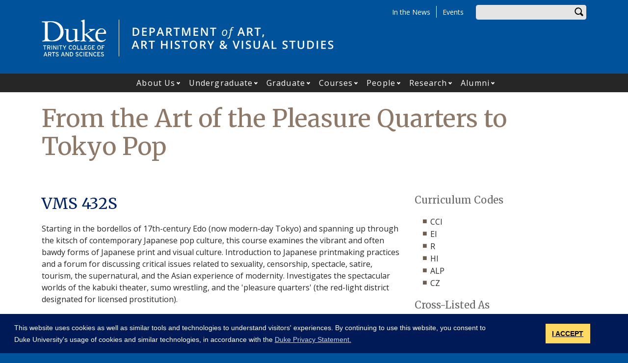

--- FILE ---
content_type: text/html; charset=UTF-8
request_url: https://aahvs.duke.edu/courses/art-pleasure-quarters-tokyo-pop-2
body_size: 13492
content:
<!DOCTYPE html>
<html lang="en" dir="ltr" prefix="og: https://ogp.me/ns#">
  <head>
    <meta charset="utf-8" />
<script async src="https://www.googletagmanager.com/gtag/js?id=UA-7538209-32"></script>
<script>window.dataLayer = window.dataLayer || [];function gtag(){dataLayer.push(arguments)};gtag("js", new Date());gtag("set", "developer_id.dMDhkMT", true);gtag("config", "UA-7538209-32", {"groups":"default","anonymize_ip":true,"page_placeholder":"PLACEHOLDER_page_path"});gtag("config", "G-7P0G7XDVSS", {"groups":"default","page_placeholder":"PLACEHOLDER_page_location"});</script>
<meta name="description" content="Starting in the bordellos of 17th-century Edo (now modern-day Tokyo) and spanning up through the kitsch of contemporary Japanese pop culture, this course examines the vibrant and often bawdy forms of Japanese print and visual culture. Introduction to Japanese printmaking practices and a forum for discussing critical issues related to sexuality, censorship, spectacle, satire, tourism, the supernatural, and the Asian experience of modernity." />
<link rel="canonical" href="https://aahvs.duke.edu/courses/art-pleasure-quarters-tokyo-pop-2" />
<meta property="og:site_name" content="Art, Art History &amp; Visual Studies" />
<meta property="og:type" content="course" />
<meta property="og:url" content="https://aahvs.duke.edu/courses/art-pleasure-quarters-tokyo-pop-2" />
<meta property="og:title" content="From the Art of the Pleasure Quarters to Tokyo Pop" />
<meta property="og:description" content="Starting in the bordellos of 17th-century Edo (now modern-day Tokyo) and spanning up through the kitsch of contemporary Japanese pop culture, this course examines the vibrant and often bawdy forms of Japanese print and visual culture. Introduction to Japanese printmaking practices and a forum for discussing critical issues related to sexuality, censorship, spectacle, satire, tourism, the supernatural, and the Asian experience of modernity." />
<meta property="og:image:width" content="1200" />
<meta property="og:image:height" content="630" />
<meta name="twitter:card" content="summary_large_image" />
<meta name="twitter:description" content="Starting in the bordellos of 17th-century Edo (now modern-day Tokyo) and spanning up through the kitsch of contemporary Japanese pop culture, this course examines the vibrant and often bawdy forms of Japanese print and visual culture. Introduction to Japanese printmaking practices and a forum for discussing critical issues related to sexuality, censorship, spectacle, satire, tourism, the supernatural, and the Asian experience of modernity." />
<meta name="twitter:site" content="@duketrinity" />
<meta name="twitter:title" content="From the Art of the Pleasure Quarters to Tokyo Pop" />
<meta name="twitter:site:id" content="128961272" />
<meta name="Generator" content="Drupal 10 (https://www.drupal.org)" />
<meta name="MobileOptimized" content="width" />
<meta name="HandheldFriendly" content="true" />
<meta name="viewport" content="width=device-width, initial-scale=1, shrink-to-fit=no" />
<meta http-equiv="x-ua-compatible" content="ie=edge" />
<link rel="icon" href="/sites/aahvs.duke.edu/themes/tts_sub/favicon.ico" type="image/vnd.microsoft.icon" />

    <title>From the Art of the Pleasure Quarters to Tokyo Pop | Art, Art History &amp; Visual Studies</title>
    <!-- TTS Nagios Verification -->
    <link rel="stylesheet" media="all" href="/core/assets/vendor/jquery.ui/themes/base/core.css?t9imko" />
<link rel="stylesheet" media="all" href="/core/assets/vendor/jquery.ui/themes/base/controlgroup.css?t9imko" />
<link rel="stylesheet" media="all" href="/core/assets/vendor/jquery.ui/themes/base/checkboxradio.css?t9imko" />
<link rel="stylesheet" media="all" href="/core/assets/vendor/jquery.ui/themes/base/resizable.css?t9imko" />
<link rel="stylesheet" media="all" href="/core/assets/vendor/jquery.ui/themes/base/button.css?t9imko" />
<link rel="stylesheet" media="all" href="/core/assets/vendor/jquery.ui/themes/base/dialog.css?t9imko" />
<link rel="stylesheet" media="all" href="/core/misc/components/progress.module.css?t9imko" />
<link rel="stylesheet" media="all" href="/core/misc/components/ajax-progress.module.css?t9imko" />
<link rel="stylesheet" media="all" href="/core/modules/system/css/components/align.module.css?t9imko" />
<link rel="stylesheet" media="all" href="/core/modules/system/css/components/fieldgroup.module.css?t9imko" />
<link rel="stylesheet" media="all" href="/core/modules/system/css/components/container-inline.module.css?t9imko" />
<link rel="stylesheet" media="all" href="/core/modules/system/css/components/clearfix.module.css?t9imko" />
<link rel="stylesheet" media="all" href="/core/modules/system/css/components/details.module.css?t9imko" />
<link rel="stylesheet" media="all" href="/core/modules/system/css/components/hidden.module.css?t9imko" />
<link rel="stylesheet" media="all" href="/core/modules/system/css/components/item-list.module.css?t9imko" />
<link rel="stylesheet" media="all" href="/core/modules/system/css/components/js.module.css?t9imko" />
<link rel="stylesheet" media="all" href="/core/modules/system/css/components/nowrap.module.css?t9imko" />
<link rel="stylesheet" media="all" href="/core/modules/system/css/components/position-container.module.css?t9imko" />
<link rel="stylesheet" media="all" href="/core/modules/system/css/components/reset-appearance.module.css?t9imko" />
<link rel="stylesheet" media="all" href="/core/modules/system/css/components/resize.module.css?t9imko" />
<link rel="stylesheet" media="all" href="/core/modules/system/css/components/system-status-counter.css?t9imko" />
<link rel="stylesheet" media="all" href="/core/modules/system/css/components/system-status-report-counters.css?t9imko" />
<link rel="stylesheet" media="all" href="/core/modules/system/css/components/system-status-report-general-info.css?t9imko" />
<link rel="stylesheet" media="all" href="/core/modules/system/css/components/tablesort.module.css?t9imko" />
<link rel="stylesheet" media="all" href="/modules/contrib/disclosure_menu/css/horizontal-menu.css?t9imko" />
<link rel="stylesheet" media="all" href="/modules/contrib/disclosure_menu/css/default-menu.css?t9imko" />
<link rel="stylesheet" media="all" href="/modules/contrib/disclosure_menu/css/hover-menu.css?t9imko" />
<link rel="stylesheet" media="all" href="/core/modules/ckeditor5/css/ckeditor5.dialog.fix.css?t9imko" />
<link rel="stylesheet" media="all" href="/core/modules/views/css/views.module.css?t9imko" />
<link rel="stylesheet" media="all" href="/core/assets/vendor/jquery.ui/themes/base/theme.css?t9imko" />
<link rel="stylesheet" media="all" href="/core/modules/layout_discovery/layouts/onecol/onecol.css?t9imko" />
<link rel="stylesheet" media="all" href="/modules/contrib/paragraphs/css/paragraphs.unpublished.css?t9imko" />
<link rel="stylesheet" media="all" href="/sites/aahvs.duke.edu/files/css/responsive_menu_breakpoint.css?t9imko" />
<link rel="stylesheet" media="all" href="/libraries/mmenu/dist/mmenu.css?t9imko" />
<link rel="stylesheet" media="all" href="/modules/contrib/responsive_menu/css/responsive_menu.css?t9imko" />
<link rel="stylesheet" media="all" href="/modules/contrib/sharethis/css/sharethis.css?t9imko" />
<link rel="stylesheet" media="all" href="/themes/contrib/bootstrap_barrio/css/components/affix.css?t9imko" />
<link rel="stylesheet" media="all" href="//fonts.googleapis.com/icon?family=Material+Icons" />
<link rel="stylesheet" media="all" href="/themes/custom/tts_base/css/style.css?t9imko" />
<link rel="stylesheet" media="print" href="/themes/custom/tts_base/css/print.css?t9imko" />
<link rel="stylesheet" media="all" href="/sites/aahvs.duke.edu/themes/tts_sub/css/style.css?t9imko" />

    
    <link rel="stylesheet" type="text/css" media="screen" href="https://alertbar.oit.duke.edu/sites/all/themes/blackwell/css/alert.css">
    <style type="text/css">.duke-alert{margin:0 auto;}</style>
    <script src="//cdnjs.cloudflare.com/ajax/libs/cookieconsent2/3.1.0/cookieconsent.min.js"></script>
    <link rel="stylesheet" type="text/css" href="//cdnjs.cloudflare.com/ajax/libs/cookieconsent2/3.1.0/cookieconsent.min.css">
    <script>
    window.addEventListener("load", function(){
    window.cookieconsent.initialise({
      "palette": {
        "popup": {
          "background": "#001a57"
        },
        "button": {
          "background": "#ffd960",
          "color": "#000000"
        }
      },
      "content": {
        "message": "This website uses cookies as well as similar tools and technologies to understand visitors' experiences. By continuing to use this website, you consent to Duke University's usage of cookies and similar technologies, in accordance with the ",
        "dismiss": "I ACCEPT",
        "link": "Duke Privacy Statement.",
        "href": 'https://oarc.duke.edu/privacy/duke-university-privacy-statement'
      },
      "onPopupOpen": function() {
        var dismiss = document.getElementsByClassName("cc-dismiss");
        Array.prototype.forEach.call(dismiss, function(elem) {
          elem.addEventListener("keypress", function(e) {
            if ((e.keyCode == 32) || (e.keyCode == 13)) { e.preventDefault(); e.target.click(); }
          });
        });
      }
    })});
    </script>
  </head>
  <body class="layout-no-sidebars page-node-53047 path-node node--type-course tts-sub">
    <a href="#main-content" class="visually-hidden focusable skip-link">
      Skip to main content
    </a>
    <script src="https://alertbar.oit.duke.edu/alert.html"></script>
    
    <div class="responsive-menu-page-wrapper">
  <div id="page-wrapper">
  <div id="page">
    <header id="header" class="header" role="banner" aria-label="Site header">
                        <div id="header-top" class="header-top container clearfix">
                          <div id="search-block" class="form-inline navbar-form float-right">
                  <div id="block-headersearchform" class="block block-block-content block-block-contentffe63db3-5654-4b80-94fa-17094895fc83">
  
    
      <div class="content">
      
            <div class="clearfix text-formatted field field--name-body field--type-text-with-summary field--label-hidden field__item"><div id="search-block"><div data-drupal-selector="search-block-form" id="block-tts-sub-search" role="search"><form action="/search/node" method="get" id="search-block-form" accept-charset="UTF-8" class="form-row"><fieldset class="form-group"><label for="edit-search-api-fulltext" class="sr-only">Enter your keywords</label><input data-drupal-selector="edit-search-api-fulltext" type="search" id="edit-search-api-fulltext" name="keys" value="" size="30" maxlength="128" class="form-control"></fieldset><div data-drupal-selector="edit-actions" class="form-actions form-group" id="edit-actions"><button data-drupal-selector="edit-submit" type="submit" id="edit-submit" value="Search" class="btn">Search</button></div></form></div></div></div>
      
    </div>
  </div>


              </div>
                                        <div id="block-responsivemenumobileicon" class="responsive-menu-toggle-wrapper responsive-menu-toggle block block-responsive-menu block-responsive-menu-toggle">
  
    
      <div class="content">
      <a id="toggle-icon" class="toggle responsive-menu-toggle-icon" title="Menu" href="#off-canvas">
  <span class="icon"></span><span class="label">Menu</span>
</a>
    </div>
  </div>
<div role="navigation" aria-labelledby="block-tts-sub-secondarymenu-menu" id="block-tts-sub-secondarymenu" class="block block-menu navigation menu--secondary-menu">
            
  <h2 class="sr-only" id="block-tts-sub-secondarymenu-menu">Secondary Menu</h2>
  

        
      <ul class="clearfix menu menu--secondary-menu nav">
                  <li>
        <a href="/news" data-drupal-link-system-path="node/52020">In the News</a>
                  </li>
                  <li>
        <a href="/events" data-drupal-link-system-path="node/52021">Events</a>
                  </li>
        </ul>
  

  </div>


                      </div>
                          <div class="container" id="main-header">
              <div id="block-tts-sub-branding" class="clearfix block block-system block-system-branding-block">
  
    
      	<div class="site-logo">
	    <a href="http://trinity.duke.edu/" title="Duke University - Trinity College of Arts and Sciences"><img src="/themes/custom/tts_base/images/trinity-logo.svg" alt="Duke University - Trinity College of Arts and Sciences" /></a>
		</div>
      	<div class="site-name">
      <a href="/" title="Art, Art History &amp; Visual Studies" rel="home"><span><img src="/sites/aahvs.duke.edu/themes/tts_sub/logo.svg" alt="Art, Art History &amp; Visual Studies wordmark"></span></a>
    </div>
  </div>


          </div>
                          <div id="primary-navigation" class="navbar navbar-expand-lg justify-content-center" data-toggle="affix" aria-label="main menu">
            <div class="main-navbar justify-content-center container" id="main-navbar">
                  <nav role="navigation" aria-labelledby="block-tts-sub-mainnavigation-menu" id="block-tts-sub-mainnavigation">
            
  <h2 class="visually-hidden" id="block-tts-sub-mainnavigation-menu">Main navigation</h2>
  

        




            <ul
       class="clearfix hover horizontal menu" id="disclosure-menu"
      style=
    >
                                      <li  data-submenu-id="submenu_disclosure-menu_menu_link_content-90b1efa8-d478-428c-bbb8-ca937e954735" class="menu__item menu__item--level-1 menu__item--has-submenu">
          <div class="menu__item-container">
                        <a href="/about" class="menu__item-link" data-drupal-link-system-path="node/52060">About Us</a>
                          <button type="button"
                class="menu__submenu-toggle"
                aria-expanded="false"
                aria-controls="submenu_disclosure-menu_menu_link_content-90b1efa8-d478-428c-bbb8-ca937e954735"
              >
                  
                                  <span>
                    Open About Us submenu
                  </span>
                              </button>
                      </div>
                                  <div class="menu__submenu-container">
                          <ul
       id="submenu_disclosure-menu_menu_link_content-90b1efa8-d478-428c-bbb8-ca937e954735" class="hide menu__submenu--disclosure menu__submenu"
      style=display:none
    >
                                      <li  class="menu__submenu-item menu__item--level-2">
          <div class="menu__item-container">
                        <a href="/about/mission-statement" class="menu__submenu-item-link" data-drupal-link-system-path="node/52061">Mission Statement</a>
                      </div>
                  </li>
                                      <li  class="menu__submenu-item menu__item--level-2">
          <div class="menu__item-container">
                        <a href="/diversity-equity-inclusion" class="menu__submenu-item-link" data-drupal-link-system-path="node/53163">Inclusion and Justice Initiatives</a>
                      </div>
                  </li>
                                      <li  class="menu__submenu-item menu__item--level-2">
          <div class="menu__item-container">
                        <a href="/news/year-review-2023-24" title="Year in Review" class="menu__submenu-item-link" data-drupal-link-system-path="node/54075">Year in Review 2023-24</a>
                      </div>
                  </li>
                                      <li  class="menu__submenu-item menu__item--level-2">
          <div class="menu__item-container">
                        <a href="/about/learning-outcomes" class="menu__submenu-item-link" data-drupal-link-system-path="node/52063">Learning Outcomes</a>
                      </div>
                  </li>
                                      <li  class="menu__submenu-item menu__item--level-2">
          <div class="menu__item-container">
                        <a href="/about/local-arts-links" class="menu__submenu-item-link" data-drupal-link-system-path="node/52064">Local Arts Links</a>
                      </div>
                  </li>
          </ul>
  
            </div>
                  </li>
                                      <li  data-submenu-id="submenu_disclosure-menu_menu_link_content-ea58cb7c-1a2a-402c-9eee-59e96b6805ef" class="menu__item menu__item--level-1 menu__item--has-submenu">
          <div class="menu__item-container">
                        <a href="/undergraduate" class="menu__item-link" data-drupal-link-system-path="node/52068">Undergraduate</a>
                          <button type="button"
                class="menu__submenu-toggle"
                aria-expanded="false"
                aria-controls="submenu_disclosure-menu_menu_link_content-ea58cb7c-1a2a-402c-9eee-59e96b6805ef"
              >
                  
                                  <span>
                    Open Undergraduate submenu
                  </span>
                              </button>
                      </div>
                                  <div class="menu__submenu-container">
                          <ul
       id="submenu_disclosure-menu_menu_link_content-ea58cb7c-1a2a-402c-9eee-59e96b6805ef" class="hide menu__submenu--disclosure menu__submenu"
      style=display:none
    >
                                      <li  class="menu__submenu-item menu__item--level-2">
          <div class="menu__item-container">
                        <a href="/undergraduate/majors-minors" class="menu__submenu-item-link" data-drupal-link-system-path="node/52069">Majors &amp; Minors</a>
                      </div>
                  </li>
                                      <li  class="menu__submenu-item menu__item--level-2">
          <div class="menu__item-container">
                        <a href="/undergraduate/future-students" class="menu__submenu-item-link" data-drupal-link-system-path="node/52184">For Future Students</a>
                      </div>
                  </li>
                                      <li  class="menu__submenu-item menu__item--level-2">
          <div class="menu__item-container">
                        <a href="/undergraduate/current-students" class="menu__submenu-item-link" data-drupal-link-system-path="node/52193">For Current Students</a>
                      </div>
                  </li>
                                      <li  class="menu__submenu-item menu__item--level-2">
          <div class="menu__item-container">
                        <a href="/trinity-ambassadors" class="menu__submenu-item-link" data-drupal-link-system-path="node/53447">Trinity Ambassadors</a>
                      </div>
                  </li>
          </ul>
  
            </div>
                  </li>
                                      <li  data-submenu-id="submenu_disclosure-menu_menu_link_content-e3fb9bee-480f-4973-afca-68759616256d" class="menu__item menu__item--level-1 menu__item--has-submenu">
          <div class="menu__item-container">
                        <a href="/graduate" class="menu__item-link" data-drupal-link-system-path="node/52204">Graduate</a>
                          <button type="button"
                class="menu__submenu-toggle"
                aria-expanded="false"
                aria-controls="submenu_disclosure-menu_menu_link_content-e3fb9bee-480f-4973-afca-68759616256d"
              >
                  
                                  <span>
                    Open Graduate submenu
                  </span>
                              </button>
                      </div>
                                  <div class="menu__submenu-container">
                          <ul
       id="submenu_disclosure-menu_menu_link_content-e3fb9bee-480f-4973-afca-68759616256d" class="hide menu__submenu--disclosure menu__submenu"
      style=display:none
    >
                                      <li  class="menu__submenu-item menu__item--level-2">
          <div class="menu__item-container">
                        <a href="/graduate/degree-programs" class="menu__submenu-item-link" data-drupal-link-system-path="node/52205">Degree Programs</a>
                      </div>
                  </li>
                                      <li  class="menu__submenu-item menu__item--level-2">
          <div class="menu__item-container">
                        <a href="/graduate/how-to-apply" class="menu__submenu-item-link" data-drupal-link-system-path="node/52211">For Prospective Students</a>
                      </div>
                  </li>
                                      <li  class="menu__submenu-item menu__item--level-2">
          <div class="menu__item-container">
                        <a href="/graduate/current-students" class="menu__submenu-item-link" data-drupal-link-system-path="node/52213">For Current Graduate Students</a>
                      </div>
                  </li>
          </ul>
  
            </div>
                  </li>
                                      <li  data-submenu-id="submenu_disclosure-menu_menu_link_content-e77886a3-76bb-431f-b5e6-dc54ee395cff" class="menu__item menu__item--level-1 menu__item--has-submenu">
          <div class="menu__item-container">
                        <a href="/courses" class="menu__item-link" data-drupal-link-system-path="node/52005">Courses</a>
                          <button type="button"
                class="menu__submenu-toggle"
                aria-expanded="false"
                aria-controls="submenu_disclosure-menu_menu_link_content-e77886a3-76bb-431f-b5e6-dc54ee395cff"
              >
                  
                                  <span>
                    Open Courses submenu
                  </span>
                              </button>
                      </div>
                                  <div class="menu__submenu-container">
                          <ul
       id="submenu_disclosure-menu_menu_link_content-e77886a3-76bb-431f-b5e6-dc54ee395cff" class="hide menu__submenu--disclosure menu__submenu"
      style=display:none
    >
                                      <li  class="menu__submenu-item menu__item--level-2">
          <div class="menu__item-container">
                        <a href="/courses/art-history" class="menu__submenu-item-link" data-drupal-link-system-path="node/52220">Art History</a>
                      </div>
                  </li>
                                      <li  class="menu__submenu-item menu__item--level-2">
          <div class="menu__item-container">
                        <a href="/courses/visual-arts" class="menu__submenu-item-link" data-drupal-link-system-path="node/52221">Visual Arts</a>
                      </div>
                  </li>
                                      <li  class="menu__submenu-item menu__item--level-2">
          <div class="menu__item-container">
                        <a href="/courses/visual-media-studies" class="menu__submenu-item-link" data-drupal-link-system-path="node/52222">Visual &amp; Media Studies</a>
                      </div>
                  </li>
                                      <li  class="menu__submenu-item menu__item--level-2">
          <div class="menu__item-container">
                        <a href="/courses/historial-cultural-visualization" class="menu__submenu-item-link" data-drupal-link-system-path="node/52223">Historical &amp; Cultural Visualization</a>
                      </div>
                  </li>
                                      <li  class="menu__submenu-item menu__item--level-2">
          <div class="menu__item-container">
                        <a href="/courses/cinematic-arts" class="menu__submenu-item-link" data-drupal-link-system-path="node/52805">Cinematic Arts</a>
                      </div>
                  </li>
                                      <li  class="menu__submenu-item menu__item--level-2">
          <div class="menu__item-container">
                        <a href="/courses/computational-media-arts-cultures" class="menu__submenu-item-link" data-drupal-link-system-path="node/53701">Computational Media, Arts &amp; Cultures</a>
                      </div>
                  </li>
                                      <li  class="menu__submenu-item menu__item--level-2">
          <div class="menu__item-container">
                        <a href="/courses/newest" class="menu__submenu-item-link" data-drupal-link-system-path="node/53030">SPRING 2026 Courses</a>
                      </div>
                  </li>
          </ul>
  
            </div>
                  </li>
                                      <li  data-submenu-id="submenu_disclosure-menu_menu_link_content-2b685863-8297-404c-8f2d-d421838177d5" class="menu__item menu__item--level-1 menu__item--has-submenu">
          <div class="menu__item-container">
                        <a href="/people/appointed-faculty/primary-faculty" class="menu__item-link" data-drupal-link-system-path="people/appointed-faculty/primary-faculty">People</a>
                          <button type="button"
                class="menu__submenu-toggle"
                aria-expanded="false"
                aria-controls="submenu_disclosure-menu_menu_link_content-2b685863-8297-404c-8f2d-d421838177d5"
              >
                  
                                  <span>
                    Open People submenu
                  </span>
                              </button>
                      </div>
                                  <div class="menu__submenu-container">
                          <ul
       id="submenu_disclosure-menu_menu_link_content-2b685863-8297-404c-8f2d-d421838177d5" class="hide menu__submenu--disclosure menu__submenu"
      style=display:none
    >
                                      <li  class="menu__submenu-item menu__item--level-2">
          <div class="menu__item-container">
                        <a href="/people/appointed-faculty/primary-faculty" class="menu__submenu-item-link" data-drupal-link-system-path="people/appointed-faculty/primary-faculty">Primary Faculty</a>
                      </div>
                  </li>
                                      <li  class="menu__submenu-item menu__item--level-2">
          <div class="menu__item-container">
                        <a href="/people/appointed-faculty/secondary-faculty" class="menu__submenu-item-link" data-drupal-link-system-path="people/appointed-faculty/secondary-faculty">Secondary Faculty</a>
                      </div>
                  </li>
                                      <li  class="menu__submenu-item menu__item--level-2">
          <div class="menu__item-container">
                        <a href="/people/other-faculty/instructors-and-affiliated-faculty" class="menu__submenu-item-link" data-drupal-link-system-path="people/other-faculty/instructors-and-affiliated-faculty">Instructors and Affiliated Faculty</a>
                      </div>
                  </li>
                                      <li  class="menu__submenu-item menu__item--level-2">
          <div class="menu__item-container">
                        <a href="/people/other-faculty/emeriti-faculty" class="menu__submenu-item-link" data-drupal-link-system-path="people/other-faculty/emeriti-faculty">Emeriti Faculty</a>
                      </div>
                  </li>
                                      <li  class="menu__submenu-item menu__item--level-2">
          <div class="menu__item-container">
                        <a href="/people/other-faculty/post-docs-and-researchers" class="menu__submenu-item-link" data-drupal-link-system-path="people/other-faculty/post-docs-and-researchers">Post Docs &amp; Researchers</a>
                      </div>
                  </li>
                                      <li  class="menu__submenu-item menu__item--level-2">
          <div class="menu__item-container">
                        <a href="/people/staff" class="menu__submenu-item-link" data-drupal-link-system-path="people/staff">Staff</a>
                      </div>
                  </li>
                                      <li  class="menu__submenu-item menu__item--level-2">
          <div class="menu__item-container">
                        <a href="/people/graduate-students" class="menu__submenu-item-link" data-drupal-link-system-path="people/graduate-students">Graduate Students</a>
                      </div>
                  </li>
          </ul>
  
            </div>
                  </li>
                                      <li  data-submenu-id="submenu_disclosure-menu_menu_link_content-763ad38e-1366-4281-9fbb-e1c2ce76a1fa" class="menu__item menu__item--level-1 menu__item--has-submenu">
          <div class="menu__item-container">
                        <a href="/research" class="menu__item-link" data-drupal-link-system-path="node/52227">Research</a>
                          <button type="button"
                class="menu__submenu-toggle"
                aria-expanded="false"
                aria-controls="submenu_disclosure-menu_menu_link_content-763ad38e-1366-4281-9fbb-e1c2ce76a1fa"
              >
                  
                                  <span>
                    Open Research submenu
                  </span>
                              </button>
                      </div>
                                  <div class="menu__submenu-container">
                          <ul
       id="submenu_disclosure-menu_menu_link_content-763ad38e-1366-4281-9fbb-e1c2ce76a1fa" class="hide menu__submenu--disclosure menu__submenu"
      style=display:none
    >
                                      <li  class="menu__submenu-item menu__item--level-2">
          <div class="menu__item-container">
                        <a href="/art" class="menu__submenu-item-link" data-drupal-link-system-path="node/52224">Visual Arts</a>
                      </div>
                  </li>
                                      <li  class="menu__submenu-item menu__item--level-2">
          <div class="menu__item-container">
                        <a href="/art-history" class="menu__submenu-item-link" data-drupal-link-system-path="node/52225">Art History</a>
                      </div>
                  </li>
                                      <li  class="menu__submenu-item menu__item--level-2">
          <div class="menu__item-container">
                        <a href="/visual-media-studies" class="menu__submenu-item-link" data-drupal-link-system-path="node/52226">Visual &amp; Media Studies</a>
                      </div>
                  </li>
                                      <li  class="menu__submenu-item menu__item--level-2">
          <div class="menu__item-container">
                        <a href="/selected-books" class="menu__submenu-item-link" data-drupal-link-system-path="selected-books">Selected Faculty Books</a>
                      </div>
                  </li>
                                      <li  class="menu__submenu-item menu__item--level-2">
          <div class="menu__item-container">
                        <a href="/related-programs" class="menu__submenu-item-link" data-drupal-link-system-path="node/52246">Related Programs</a>
                      </div>
                  </li>
          </ul>
  
            </div>
                  </li>
                                      <li  data-submenu-id="submenu_disclosure-menu_menu_link_content-d0a8aede-77b5-44d0-978a-ac07216f8232" class="menu__item menu__item--level-1 menu__item--has-submenu">
          <div class="menu__item-container">
                        <a href="/alumni" class="menu__item-link" data-drupal-link-system-path="node/52188">Alumni</a>
                          <button type="button"
                class="menu__submenu-toggle"
                aria-expanded="false"
                aria-controls="submenu_disclosure-menu_menu_link_content-d0a8aede-77b5-44d0-978a-ac07216f8232"
              >
                  
                                  <span>
                    Open Alumni submenu
                  </span>
                              </button>
                      </div>
                                  <div class="menu__submenu-container">
                          <ul
       id="submenu_disclosure-menu_menu_link_content-d0a8aede-77b5-44d0-978a-ac07216f8232" class="hide menu__submenu--disclosure menu__submenu"
      style=display:none
    >
                                      <li  class="menu__submenu-item menu__item--level-2">
          <div class="menu__item-container">
                        <a href="/alumni" class="menu__submenu-item-link" data-drupal-link-system-path="node/52188">Alumni Profiles</a>
                      </div>
                  </li>
                                      <li  class="menu__submenu-item menu__item--level-2">
          <div class="menu__item-container">
                        <a href="/alumni/for-students" class="menu__submenu-item-link" data-drupal-link-system-path="node/52189">For Our Students</a>
                      </div>
                  </li>
                                      <li  class="menu__submenu-item menu__item--level-2">
          <div class="menu__item-container">
                        <a href="/alumni/for-alumni" class="menu__submenu-item-link" data-drupal-link-system-path="node/52190">For Our Alumni</a>
                      </div>
                  </li>
          </ul>
  
            </div>
                  </li>
          </ul>
  


  </nav>



            </div>
          </div>
                  </header>
    <main>
          <div id="main-wrapper" class="layout-main-wrapper clearfix">
                  <div id="main" class="container">
            <div class="row row-offcanvas clearfix">
              <div class="main-content col" id="content"><!-- manually setting class and id <div class="main-content col" id="content" role="main"> -->
                <section class="section">
                  <a id="main-content" tabindex="-1"></a>
                    <section class="no-gutters region region-content">
    <div id="block-tts-sub-page-title" class="block block-core block-page-title-block">
  
    
      <div class="content">
      
  <h1 class="title"><span class="field field--name-title field--type-string field--label-hidden">From the Art of the Pleasure Quarters to Tokyo Pop</span>
</h1>


    </div>
  </div>
<div data-drupal-messages-fallback class="hidden"></div>
<div id="block-tts-sub-content" class="block block-system block-system-main-block">
  
    
      <div class="content">
      <div class="row bs-2col node node--type-course node--view-mode-full">
  

    <div class="col-sm-8 bs-region bs-region--left">
        
      <h2>VMS  432S</h2>
      
  


            <div class="clearfix text-formatted field field--name-body field--type-text-with-summary field--label-hidden field__item">Starting in the bordellos of 17th-century Edo (now modern-day Tokyo) and spanning up through the kitsch of contemporary Japanese pop culture, this course examines the vibrant and often bawdy forms of Japanese print and visual culture. Introduction to Japanese printmaking practices and a forum for discussing critical issues related to sexuality, censorship, spectacle, satire, tourism, the supernatural, and the Asian experience of modernity. Investigates the spectacular worlds of the kabuki theater, sumo wrestling, and the 'pleasure quarters' (the red-light district designated for licensed prostitution).</div>
      
  </div>
  
    <div class="col-sm-4 bs-region bs-region--right">
          <div  class="field">
            <h5  class="field-label-above">Curriculum Codes</h5>
  
            <ul >
            <li>CCI</li>
      <li>EI</li>
      <li>R</li>
      <li>HI</li>
      <li>ALP</li>
      <li>CZ</li>
      
      </ul>
  
    </div>

      <div  class="field">
            <h5  class="field-label-above">Cross-Listed As</h5>
  
            <ul >
            <li>AMES 452S</li>
      <li>ARTHIST 432S</li>
      
      </ul>
  
    </div>

        <h5  class="field-label-above">Typically Offered</h5>
  
            Fall Only
      
  


  </div>
  
</div>


    </div>
  </div>

  </section>

                </section>
              </div>
                                        </div>
          </div>
              </div>
                  <div class="bottom-paragraphs">
            <section class="no-gutters region region-bottom-paragraphs">
    <div class="views-element-container block block-views block-views-blockparagraphs-block-1" id="block-tts-sub-views-block-paragraphs-block-1">
  
    
      <div class="content">
      <div><div class="view view-paragraphs view-id-paragraphs view-display-id-block_1 js-view-dom-id-081525120da2603f854a6135b0006e16cb9fbf8ebd593b3018c292122f0e3293">
  
    
      
  
          </div>
</div>

    </div>
  </div>
<div id="block-sharethis" class="block block-sharethis block-sharethis-block">
  
    
      <div class="content">
      <div class="sharethis-wrapper">
      <span st_url="https://aahvs.duke.edu/courses/art-pleasure-quarters-tokyo-pop-2" st_title="From the Art of the Pleasure Quarters to Tokyo Pop" class="st_facebook_large" displayText="facebook"></span>

      <span st_url="https://aahvs.duke.edu/courses/art-pleasure-quarters-tokyo-pop-2" st_title="From the Art of the Pleasure Quarters to Tokyo Pop" class="st_twitter_large" displayText="twitter"></span>

      <span st_url="https://aahvs.duke.edu/courses/art-pleasure-quarters-tokyo-pop-2" st_title="From the Art of the Pleasure Quarters to Tokyo Pop" class="st_linkedin_large" displayText="linkedin"></span>

      <span st_url="https://aahvs.duke.edu/courses/art-pleasure-quarters-tokyo-pop-2" st_title="From the Art of the Pleasure Quarters to Tokyo Pop" class="st_email_large" displayText="email"></span>

      <span st_url="https://aahvs.duke.edu/courses/art-pleasure-quarters-tokyo-pop-2" st_title="From the Art of the Pleasure Quarters to Tokyo Pop" class="st_sharethis_large" displayText="sharethis"></span>

  </div>

    </div>
  </div>

  </section>

        </div>
              </main>
    <footer class="site-footer">
              <div class="container">
                      <div class="site-footer-inner clearfix row">
              <div class="footer-top container">  <div id="block-footerblock" class="block block-block-content block-block-contentd858e977-f438-41cc-b4b0-f81462f7ab52">
  
    
      <div class="content">
        <div class="layout layout--onecol">
    <div  class="layout__region layout__region--content">
      
<div  class="row justify-content-between">
    
<div  class="col-6 col-sm-6 col-md-3 col-lg-2 order-12 order-lg-0">
        
      <a href="https://duke.edu/" target="_blank">  <img loading="lazy" src="/sites/aahvs.duke.edu/files/footer-logo/duke_wordmark_small.svg" alt="Duke wordmark." />

</a>
      
  


            <div class="clearfix text-formatted field field--name-field-address-and-contact-info field--type-text-long field--label-hidden field__item"><h2>Department of Art, Art History &amp; Visual Studies</h2><p><strong>Phone:</strong> 919.684.2224<br><strong>Fax:</strong> 919.684.4398<br><strong>Email:</strong> <a href="mailto:aahvs-office@duke.edu" target="_blank">aahvs-office@duke.edu</a></p><p><strong>Administration:</strong><br>114 S Buchanan Blvd<br>Smith Warehouse<br>Bay 9, room A289<br>Durham, NC 27708</p><p><strong>Mail &amp; Shipping:</strong><br>Dept. of Art, Art History &amp; Visual Studies<br>Duke University<br>Box 90766<br>Durham, NC 27708-0766</p></div>
      
  </div>
<div  class="col-6 col-sm-6 col-md-3 col-lg-2">
    
      <div><div class="row bs-1col paragraph paragraph--type-footer-links">
  
  <div class="bs-region bs-region--main">
        
      <h2 class="footer-heading">About Us</h2>
      
  

    
      <div class="footer-link"><a href="/about/mission-statement">Mission</a></div>
      <div class="footer-link"><a href="/events">Events</a></div>
      <div class="footer-link"><a href="/news">In the News</a></div>
      <div class="footer-link"><a href="/resources">Resources</a></div>
      <div class="footer-link"><a href="/about/local-arts-links">Local Arts Links</a></div>
      
  


  </div>
</div>

</div>
  
  </div>
<div  class="col-6 col-sm-6 col-md-3 col-lg-2">
    
      <div><div class="row bs-1col paragraph paragraph--type-footer-links">
  
  <div class="bs-region bs-region--main">
        
      <h2 class="footer-heading">Undergraduate</h2>
      
  

    
      <div class="footer-link"><a href="/undergraduate/how-to-apply">How to Apply</a></div>
      <div class="footer-link"><a href="/undergraduate/majors/art-history">Majors</a></div>
      <div class="footer-link"><a href="/undergraduate/minors">Minors</a></div>
      <div class="footer-link"><a href="/about/learning-outcomes">Learning Outcomes</a></div>
      <div class="footer-link"><a href="/undergraduate/graduation-with-distinction">Graduation with Distinction</a></div>
      
  


  </div>
</div>

</div>
  
  </div>
<div  class="col-6 col-sm-6 col-md-3 col-lg-2">
    
      <div><div class="row bs-1col paragraph paragraph--type-footer-links">
  
  <div class="bs-region bs-region--main">
        
      <h2 class="footer-heading">Graduate</h2>
      
  

    
      <div class="footer-link"><a href="/graduate/how-to-apply">How to Apply</a></div>
      <div class="footer-link"><a href="/graduate/phd-requirements">PhD - Art History &amp; Visual Culture</a></div>
      <div class="footer-link"><a href="/graduate/phd-cmac">PhD - CMAC</a></div>
      <div class="footer-link"><a href="/graduate/ma-historical-cultural-visualization">MA - Digital Art History</a></div>
      <div class="footer-link"><a href="/graduate/ma-cmac">MA - Computational Media</a></div>
      <div class="footer-link"><a href="/graduate/mfaeda">MFAEDA</a></div>
      
  


  </div>
</div>

</div>
  
  </div>
<div  class="col-6 col-sm-6 col-md-3 col-lg-2">
    
      <div><div class="row bs-1col paragraph paragraph--type-footer-links">
  
  <div class="bs-region bs-region--main">
        
      <h2 class="footer-heading">Stay Connected</h2>
      
  

    
      <div class="footer-link"><a href="http://www.facebook.com/pages/Durham-NC/Art-Art-History-Visual-Studies-Duke/184591807558" class="brand-icon facebook">Facebook</a></div>
      <div class="footer-link"><a href="https://www.instagram.com/dukevisualarts?igsh=MW8zMzQ2emNvbzA2eQ%3D%3D" class="brand-icon instagram">@dukevisualarts</a></div>
      
  


  </div>
</div>

</div>
  
  </div>
  </div>
    </div>
  </div>


    </div>
  </div>

</div>
              <div class="footer-mid container"></div>
              <div class="footer-bottom container">
                <script type="text/javascript" src="/themes/custom/tts_base/js/global-footer.js"></script>
                  <div id="block-shibbolethlogin" class="block block-basicshib block-basicshib-login">
  
    
      <div class="content">
      <a class="basicshib-login-block__link" href="/Shibboleth.sso/Login?target=https%3A//aahvs.duke.edu/basicshib/login%3Fafter_login%3D/courses/art-pleasure-quarters-tokyo-pop-2" title="Log in with Shibboleth">NetID Login</a>

    </div>
  </div>


              </div>
            </div>
                  </div>
          </footer>
  </div>
</div>

</div>
    <div class="off-canvas-wrapper"><div id="off-canvas">
              <ul>
                    <li class="menu-item--_0b1efa8-d478-428c-bbb8-ca937e954735 menu-name--main">
        <a href="/about" data-drupal-link-system-path="node/52060">About Us</a>
                                <ul>
                    <li class="menu-item--_19496d6-7e97-4da6-97dc-8bb93e4feed9 menu-name--main">
        <a href="/about/mission-statement" data-drupal-link-system-path="node/52061">Mission Statement</a>
              </li>
                <li class="menu-item--dd4661ab-bdb5-4286-b0b5-1d163eb892a9 menu-name--main">
        <a href="/diversity-equity-inclusion" data-drupal-link-system-path="node/53163">Inclusion and Justice Initiatives</a>
              </li>
                <li class="menu-item--d068c7bf-5760-4045-a475-6d738623c654 menu-name--main">
        <a href="/news/year-review-2023-24" title="Year in Review" data-drupal-link-system-path="node/54075">Year in Review 2023-24</a>
              </li>
                <li class="menu-item--d5a34d0a-d746-4f75-badb-ce7a5ca9839f menu-name--main">
        <a href="/about/learning-outcomes" data-drupal-link-system-path="node/52063">Learning Outcomes</a>
              </li>
                <li class="menu-item--f25eba5c-4238-4f60-a130-5ee1ccf47cd4 menu-name--main">
        <a href="/about/local-arts-links" data-drupal-link-system-path="node/52064">Local Arts Links</a>
              </li>
        </ul>
  
              </li>
                <li class="menu-item--ea58cb7c-1a2a-402c-9eee-59e96b6805ef menu-name--main">
        <a href="/undergraduate" data-drupal-link-system-path="node/52068">Undergraduate</a>
                                <ul>
                    <li class="menu-item--d65390e8-b28c-4271-88d5-fe54ca85b359 menu-name--main">
        <a href="/undergraduate/majors-minors" data-drupal-link-system-path="node/52069">Majors &amp; Minors</a>
                                <ul>
                    <li class="menu-item--_c376cc5-b8ae-4229-abce-32cc3e4142f5 menu-name--main">
        <a href="/undergraduate/majors/art-history" data-drupal-link-system-path="node/52171">Majors</a>
                                <ul>
                    <li class="menu-item--_0dcac83-1f88-4e20-86fd-05a615054ce1 menu-name--main">
        <a href="/undergraduate/majors/art-history" data-drupal-link-system-path="node/52171">Art History</a>
              </li>
                <li class="menu-item--_320987f-9c28-4f86-bee6-43cc6f2ab8fd menu-name--main">
        <a href="/undergraduate/majors/art-history-architecture" data-drupal-link-system-path="node/52172">Art History: Architecture</a>
              </li>
                <li class="menu-item--_5408d05-55c4-48ec-be0e-9d6d2f4b9f29 menu-name--main">
        <a href="/undergraduate/majors/art-history-museum-theory-practice" data-drupal-link-system-path="node/52173">Art History: Museum Theory &amp; Practice</a>
              </li>
                <li class="menu-item--_dd6bec4-c88c-4e62-9aa3-0df0abae73e0 menu-name--main">
        <a href="/undergraduate/majors/art-history-visual-arts" data-drupal-link-system-path="node/52174">Art History &amp; Visual Arts</a>
              </li>
                <li class="menu-item--aa59c0ab-5b9c-45a6-9811-e1ad40f5e2bb menu-name--main">
        <a href="/computational-media-interdepartmental-major" data-drupal-link-system-path="node/52495">Computational Media: Interdepartmental Major in Computer Science and Visual and Media Studies</a>
              </li>
                <li class="menu-item--_e33c5f7-176f-4828-8dd5-9a8ad79251bd menu-name--main">
        <a href="/undergraduate/majors/visual-arts" data-drupal-link-system-path="node/52175">Visual Arts</a>
              </li>
                <li class="menu-item--_5ae7357-9b03-4469-8634-20f67539de69 menu-name--main">
        <a href="/undergraduate/majors/visual-media-studies" data-drupal-link-system-path="node/52176">Visual &amp; Media Studies</a>
              </li>
                <li class="menu-item--_6552bd7-e128-4150-9d97-9be62fe23495 menu-name--main">
        <a href="/undergraduate/majors/visual-media-studies-cinematic-arts" data-drupal-link-system-path="node/52177">Visual and Media Studies: Cinematic Arts</a>
              </li>
        </ul>
  
              </li>
                <li class="menu-item--b68ce226-de11-4c44-a9d5-48e36e486abc menu-name--main">
        <a href="/undergraduate/minors" data-drupal-link-system-path="node/52178">Minors</a>
                                <ul>
                    <li class="menu-item--_71903fc-5d45-4863-b8c1-ae04fad3fb35 menu-name--main">
        <a href="/undergraduate/minors/art-history" data-drupal-link-system-path="node/52179">Art History</a>
              </li>
                <li class="menu-item--_f44d85e-3359-4416-9b11-f3036d56969e menu-name--main">
        <a href="/computational-media-interdepartmental-minor" data-drupal-link-system-path="node/52496">Computational Media: Interdepartmental Minor in Computer Science and Visual and Media Studies</a>
              </li>
                <li class="menu-item--_41dbdc6-7177-4987-918e-59144427e07a menu-name--main">
        <a href="/undergraduate/minors/photography" data-drupal-link-system-path="node/52181">Photography</a>
              </li>
                <li class="menu-item--_d4436c1-f1ce-4736-abc4-2a9c977ba1b8 menu-name--main">
        <a href="/undergraduate/minors/visual-arts" data-drupal-link-system-path="node/52182">Visual Arts</a>
              </li>
                <li class="menu-item--_0eca02b-71d4-476a-932f-f00003ac4519 menu-name--main">
        <a href="/undergraduate/minors/visual-media-studies" data-drupal-link-system-path="node/52183">Visual &amp; Media Studies</a>
              </li>
                <li class="menu-item--d85342bd-28a9-43c8-8070-01e0b9246763 menu-name--main">
        <a href="/undergraduate/minors/cinematic-arts" data-drupal-link-system-path="node/52180">Cinematic Arts Minor</a>
              </li>
        </ul>
  
              </li>
        </ul>
  
              </li>
                <li class="menu-item--_911724a-a95a-4d7f-b28d-9aa54ddfc9bd menu-name--main">
        <a href="/undergraduate/future-students" data-drupal-link-system-path="node/52184">For Future Students</a>
                                <ul>
                    <li class="menu-item--_adcd378-6f07-45cd-8d37-234285f0c42f menu-name--main">
        <a href="/undergraduate/faqs" data-drupal-link-system-path="node/52185">Frequently Asked Questions</a>
              </li>
                <li class="menu-item--_f3075b9-6092-4c3b-a715-742ae6d0e263 menu-name--main">
        <a href="/undergraduate/how-to-apply" data-drupal-link-system-path="node/52186">How to Apply</a>
              </li>
                <li class="menu-item--_7984126-241a-4c31-afea-2bd851d22595 menu-name--main">
        <a href="/undergraduate/where-our-students-go" data-drupal-link-system-path="node/52187">Where Our Students Go</a>
              </li>
        </ul>
  
              </li>
                <li class="menu-item--a1986c4a-096f-4295-8102-27585088d5f6 menu-name--main">
        <a href="/undergraduate/current-students" data-drupal-link-system-path="node/52193">For Current Students</a>
                                <ul>
                    <li class="menu-item--e956c4d0-c068-4ff7-a880-566d9aead1ed menu-name--main">
        <a href="/undergraduate/advising" data-drupal-link-system-path="node/52194">Advising</a>
              </li>
                <li class="menu-item--_192b7be-f49e-434a-a5a0-b9119b93610d menu-name--main">
        <a href="/undergraduate/capstone-projects" data-drupal-link-system-path="node/52195">Capstone Projects</a>
              </li>
                <li class="menu-item--_bb33c81-5a06-4a1c-9da3-db9255512f13 menu-name--main">
        <a href="/undergraduate/graduation-with-distinction" data-drupal-link-system-path="node/52196">Graduation with Distinction</a>
              </li>
                <li class="menu-item--_236605c-f8eb-4cd3-9d85-f4390c434f8e menu-name--main">
        <a href="/undergraduate/global-ed" data-drupal-link-system-path="node/52197">Global Education</a>
              </li>
                <li class="menu-item--_6f41003-79a1-4743-a6fd-732f4b7caeca menu-name--main">
        <a href="/undergraduate/independent-study-research" data-drupal-link-system-path="node/52198">Independent Study &amp; Research</a>
              </li>
                <li class="menu-item--_53cb758-d16c-4a11-ade2-dab3a1ccd52f menu-name--main">
        <a href="/undergraduate/portfolio" data-drupal-link-system-path="node/52200">Senior Portfolio</a>
              </li>
                <li class="menu-item--eaf74ac0-ed3d-4c99-a40d-e1024ca7b1dc menu-name--main">
        <a href="/undergraduate/grants-resources" data-drupal-link-system-path="node/52199">Undergrad Grants &amp; Resources</a>
              </li>
                <li class="menu-item--_37f645d-a5ae-4b95-8c55-aeee1f7638f1 menu-name--main">
        <a href="/undergraduate/student-funding" data-drupal-link-system-path="node/52201">Student Funding</a>
              </li>
        </ul>
  
              </li>
                <li class="menu-item--_ca8b4a9-c108-470a-b6fb-5a6c2447df69 menu-name--main">
        <a href="/trinity-ambassadors" data-drupal-link-system-path="node/53447">Trinity Ambassadors</a>
              </li>
        </ul>
  
              </li>
                <li class="menu-item--e3fb9bee-480f-4973-afca-68759616256d menu-name--main">
        <a href="/graduate" data-drupal-link-system-path="node/52204">Graduate</a>
                                <ul>
                    <li class="menu-item--c93abd53-6974-41c8-9114-ded0e0c14f92 menu-name--main">
        <a href="/graduate/degree-programs" data-drupal-link-system-path="node/52205">Degree Programs</a>
                                <ul>
                    <li class="menu-item--_9b4b153-7641-45c9-8132-ea85b2942265 menu-name--main">
        <a href="/graduate/phd-requirements" data-drupal-link-system-path="node/52206">Ph.D. in Art History &amp; Visual Culture</a>
              </li>
                <li class="menu-item--_4935a91-8373-4a67-b4aa-e87b9a555d18 menu-name--main">
        <a href="/graduate/phd-cmac" data-drupal-link-system-path="node/52207">Ph.D. in Computational Media, Arts &amp; Cultures</a>
              </li>
                <li class="menu-item--_f0be605-5c4e-4544-93f0-6ebd74d2c85b menu-name--main">
        <a href="/graduate/ma-dahcm" data-drupal-link-system-path="node/52208">MA in Digital Art History / Computational Media</a>
              </li>
                <li class="menu-item--_86b8444-b166-45a9-a130-3a4de11e1192 menu-name--main">
        <a href="/graduate/mfaeda" data-drupal-link-system-path="node/52210">MFA in Experimental &amp; Documentary Arts</a>
              </li>
        </ul>
  
              </li>
                <li class="menu-item--_a116edb-0cad-430e-ba2e-f515d25c829c menu-name--main">
        <a href="/graduate/how-to-apply" data-drupal-link-system-path="node/52211">For Prospective Students</a>
                                <ul>
                    <li class="menu-item--_0fd598b-e02f-4a33-9516-c55e2c0faab9 menu-name--main">
        <a href="/graduate/how-to-apply" data-drupal-link-system-path="node/52211">How to Apply</a>
              </li>
                <li class="menu-item--_cf76e4f-a8e1-4adf-a4b9-e5d5ae4da2e6 menu-name--main">
        <a href="https://gradschool.duke.edu/financial-support">Financial Aid</a>
              </li>
                <li class="menu-item--b5a97bc9-ce02-4677-9c80-963579db414c menu-name--main">
        <a href="/graduate/frequently-asked-questions" data-drupal-link-system-path="node/52212">Frequently Asked Questions</a>
              </li>
                <li class="menu-item--_1488c97-d7c9-4076-a3a8-e9832c3bb111 menu-name--main">
        <a href="/people/graduate-students" data-drupal-link-system-path="people/graduate-students">Meet Our Graduate Students</a>
              </li>
                <li class="menu-item--_07ef089-2d0b-4a85-8a54-8366772c506a menu-name--main">
        <a href="https://durham.duke.edu/">Living in Durham</a>
              </li>
                <li class="menu-item--e1bd4d68-d6b1-47e8-bc3e-5ca575b7c96c menu-name--main">
        <a href="/ma-digital-art-historycomputational-media-students-2015-2021" data-drupal-link-system-path="node/52938">MA in Digital Art History/Computational Media Students: 2015-2021</a>
              </li>
                <li class="menu-item--c37e1d82-09d9-4164-9f2c-d87968520d80 menu-name--main">
        <a href="/phd-art-history-visual-culture-2008-2021" data-drupal-link-system-path="node/52937">PhD in Art History &amp; Visual Culture Students: 2008-2021</a>
              </li>
                <li class="menu-item--_e6560ae-5d86-48a0-bea4-038fcda2b5b3 menu-name--main">
        <a href="/phd-cmac-retrospective-booklet-2016-2021" data-drupal-link-system-path="node/52939">PhD in CMAC:  Retrospective Booklet 2016-2021</a>
              </li>
        </ul>
  
              </li>
                <li class="menu-item--_c5d296e-8700-4245-b5a6-b11aec1154c3 menu-name--main">
        <a href="/graduate/current-students" data-drupal-link-system-path="node/52213">For Current Graduate Students</a>
                                <ul>
                    <li class="menu-item--_4de3150-a3e4-4b7d-ab0e-c65a76612821 menu-name--main">
        <a href="/statement-expectations" data-drupal-link-system-path="node/52924">Advising Statement of Expectations</a>
              </li>
                <li class="menu-item--c5598440-b81d-4d06-ba98-c1677c96ff15 menu-name--main">
        <a href="/graduate/dissertation" data-drupal-link-system-path="node/52214">Dissertation</a>
              </li>
                <li class="menu-item--_6609828-7a56-4cdd-bfe0-e708dd719afc menu-name--main">
        <a href="/graduate/independent-study" data-drupal-link-system-path="node/52215">Independent Study</a>
              </li>
                <li class="menu-item--_9e4668e-4743-4f71-b42f-da194ba01efd menu-name--main">
        <a href="/graduate/language-requirement" data-drupal-link-system-path="node/52216">Language Requirement</a>
              </li>
                <li class="menu-item--_bbfc039-4b8e-48c4-9c5f-4f5acf217265 menu-name--main">
        <a href="/graduate/preliminary-exam" data-drupal-link-system-path="node/52217">Preliminary Exam</a>
              </li>
                <li class="menu-item--_38f6f29-4d25-42ed-8cc7-ddab847f2dce menu-name--main">
        <a href="/graduate/progress-toward-degree" data-drupal-link-system-path="node/52218">Progress Toward the Degree</a>
              </li>
                <li class="menu-item--e51b13af-7dee-4783-9427-1fa3a11009b6 menu-name--main">
        <a href="/graduate/professional-development" data-drupal-link-system-path="node/52219">Professional Development</a>
              </li>
        </ul>
  
              </li>
        </ul>
  
              </li>
                <li class="menu-item--e77886a3-76bb-431f-b5e6-dc54ee395cff menu-name--main">
        <a href="/courses" data-drupal-link-system-path="node/52005">Courses</a>
                                <ul>
                    <li class="menu-item--a09a5070-8446-4a7e-8099-b7c3808f4c85 menu-name--main">
        <a href="/courses/art-history" data-drupal-link-system-path="node/52220">Art History</a>
              </li>
                <li class="menu-item--_f963314-3e3d-4f6a-8e44-41e0e9ca8180 menu-name--main">
        <a href="/courses/visual-arts" data-drupal-link-system-path="node/52221">Visual Arts</a>
              </li>
                <li class="menu-item--_3f983c9-7514-467e-9b66-8d3da49efdc7 menu-name--main">
        <a href="/courses/visual-media-studies" data-drupal-link-system-path="node/52222">Visual &amp; Media Studies</a>
              </li>
                <li class="menu-item--e3415264-d710-4908-9c07-811a4e06db09 menu-name--main">
        <a href="/courses/historial-cultural-visualization" data-drupal-link-system-path="node/52223">Historical &amp; Cultural Visualization</a>
              </li>
                <li class="menu-item--_b3c764e-0951-4903-bde7-4ad52d6075c4 menu-name--main">
        <a href="/courses/cinematic-arts" data-drupal-link-system-path="node/52805">Cinematic Arts</a>
              </li>
                <li class="menu-item--_c9970d3-4411-469a-8b66-8e33f2532ba6 menu-name--main">
        <a href="/courses/computational-media-arts-cultures" data-drupal-link-system-path="node/53701">Computational Media, Arts &amp; Cultures</a>
              </li>
                <li class="menu-item--_2721e86-67c2-402b-ae03-28437bc462d2 menu-name--main">
        <a href="/courses/newest" data-drupal-link-system-path="node/53030">SPRING 2026 Courses</a>
              </li>
        </ul>
  
              </li>
                <li class="menu-item--_b685863-8297-404c-8f2d-d421838177d5 menu-name--main">
        <a href="/people/appointed-faculty/primary-faculty" data-drupal-link-system-path="people/appointed-faculty/primary-faculty">People</a>
                                <ul>
                    <li class="menu-item--_ee6087e-20a4-4f24-992a-da4df83dab01 menu-name--main">
        <a href="/people/appointed-faculty/primary-faculty" data-drupal-link-system-path="people/appointed-faculty/primary-faculty">Primary Faculty</a>
              </li>
                <li class="menu-item--_3b2af00-7be4-45dd-a0ac-1f90d6283d11 menu-name--main">
        <a href="/people/appointed-faculty/secondary-faculty" data-drupal-link-system-path="people/appointed-faculty/secondary-faculty">Secondary Faculty</a>
              </li>
                <li class="menu-item--f64a3702-4606-4213-a3a5-5d692ce35962 menu-name--main">
        <a href="/people/other-faculty/instructors-and-affiliated-faculty" data-drupal-link-system-path="people/other-faculty/instructors-and-affiliated-faculty">Instructors and Affiliated Faculty</a>
              </li>
                <li class="menu-item--cd494b26-fab4-45d7-ba91-1fb180fc634e menu-name--main">
        <a href="/people/other-faculty/emeriti-faculty" data-drupal-link-system-path="people/other-faculty/emeriti-faculty">Emeriti Faculty</a>
              </li>
                <li class="menu-item--_c5652da-61dd-48b1-a545-d5ae815ae975 menu-name--main">
        <a href="/people/other-faculty/post-docs-and-researchers" data-drupal-link-system-path="people/other-faculty/post-docs-and-researchers">Post Docs &amp; Researchers</a>
              </li>
                <li class="menu-item--_16a0a90-89f1-499e-80d9-a5b84213d1f5 menu-name--main">
        <a href="/people/staff" data-drupal-link-system-path="people/staff">Staff</a>
              </li>
                <li class="menu-item--f0e623ab-8174-4a95-b12f-b2a98ab781da menu-name--main">
        <a href="/people/graduate-students" data-drupal-link-system-path="people/graduate-students">Graduate Students</a>
              </li>
        </ul>
  
              </li>
                <li class="menu-item--_63ad38e-1366-4281-9fbb-e1c2ce76a1fa menu-name--main">
        <a href="/research" data-drupal-link-system-path="node/52227">Research</a>
                                <ul>
                    <li class="menu-item--_da2b096-1fe1-4ad0-807f-003b5fd4c6ae menu-name--main">
        <a href="/art" data-drupal-link-system-path="node/52224">Visual Arts</a>
                                <ul>
                    <li class="menu-item--ecf35d6f-a431-48df-b853-e653fadb4088 menu-name--main">
        <a href="/student-visual-arts-projects" data-drupal-link-system-path="node/52318">Student Visual Arts Projects</a>
              </li>
                <li class="menu-item--_40eddfb-ac10-4461-a4e8-5dc4242ed419 menu-name--main">
        <a href="/faculty-visual-arts-projects" data-drupal-link-system-path="node/52319">Faculty Visual Arts Projects</a>
              </li>
        </ul>
  
              </li>
                <li class="menu-item--af1aeb0c-453a-46f5-8ead-771824b31f39 menu-name--main">
        <a href="/art-history" data-drupal-link-system-path="node/52225">Art History</a>
                                <ul>
                    <li class="menu-item--_65653b2-39a1-465a-8fcc-a070a118a17e menu-name--main">
        <a href="/faculty-art-history-projects" data-drupal-link-system-path="node/52320">Faculty Art History Projects</a>
              </li>
        </ul>
  
              </li>
                <li class="menu-item--_4ab6743-2587-480f-8230-bac36ff0cf9c menu-name--main">
        <a href="/visual-media-studies" data-drupal-link-system-path="node/52226">Visual &amp; Media Studies</a>
                                <ul>
                    <li class="menu-item--b30c307b-0776-4d65-ac5b-949dfd39cae6 menu-name--main">
        <a href="/student-visual-media-studies-projects" data-drupal-link-system-path="node/52321">Student Visual &amp; Media Studies Projects</a>
              </li>
                <li class="menu-item--ce544d36-1d29-452e-ad32-cb4e13c3c4d3 menu-name--main">
        <a href="/faculty-visual-media-studies-projects" data-drupal-link-system-path="node/52322">Faculty Visual &amp; Media Studies Projects</a>
              </li>
        </ul>
  
              </li>
                <li class="menu-item--_a2a7d78-46fc-49a3-8e0f-8232de47641d menu-name--main">
        <a href="/selected-books" data-drupal-link-system-path="selected-books">Selected Faculty Books</a>
              </li>
                <li class="menu-item--_6a9fc3d-ed68-4da9-9d74-779f4844a0e2 menu-name--main">
        <a href="/related-programs" data-drupal-link-system-path="node/52246">Related Programs</a>
              </li>
        </ul>
  
              </li>
                <li class="menu-item--d0a8aede-77b5-44d0-978a-ac07216f8232 menu-name--main">
        <a href="/alumni" data-drupal-link-system-path="node/52188">Alumni</a>
                                <ul>
                    <li class="menu-item--c4734055-5994-4aff-a353-e556b85df1bc menu-name--main">
        <a href="/alumni" data-drupal-link-system-path="node/52188">Alumni Profiles</a>
              </li>
                <li class="menu-item--fbb00c1e-bef2-42bc-a511-8db6344478d4 menu-name--main">
        <a href="/alumni/for-students" data-drupal-link-system-path="node/52189">For Our Students</a>
              </li>
                <li class="menu-item--dd850aca-9f1e-4917-a706-11ca19f57ce3 menu-name--main">
        <a href="/alumni/for-alumni" data-drupal-link-system-path="node/52190">For Our Alumni</a>
                                <ul>
                    <li class="menu-item--_ce6a8df-5bda-4166-9e89-75afac245fb8 menu-name--main">
        <a href="/alumni/for-alumni/assisting" data-drupal-link-system-path="node/52191">Assisting Duke Students</a>
              </li>
                <li class="menu-item--_e9876ad-72cb-4674-931d-0275fc8ab71f menu-name--main">
        <a href="/alumni/for-alumni/contribute" data-drupal-link-system-path="node/52192">Contribute</a>
              </li>
        </ul>
  
              </li>
        </ul>
  
              </li>
                <li class="menu-item--e71fde5b-6f43-46a4-a618-9aed06ff05c8 menu-name--secondary-menu">
        <a href="/news" data-drupal-link-system-path="node/52020">In the News</a>
              </li>
                <li class="menu-item--_65c20ff-081f-4c25-9bcd-02acc299d5d8 menu-name--secondary-menu">
        <a href="/events" data-drupal-link-system-path="node/52021">Events</a>
              </li>
        </ul>
  

</div></div>
    <script type="application/json" data-drupal-selector="drupal-settings-json">{"path":{"baseUrl":"\/","pathPrefix":"","currentPath":"node\/53047","currentPathIsAdmin":false,"isFront":false,"currentLanguage":"en"},"pluralDelimiter":"\u0003","suppressDeprecationErrors":true,"ajaxPageState":{"libraries":"[base64]","theme":"tts_sub","theme_token":null},"ajaxTrustedUrl":[],"responsive_menu":{"position":"left","theme":"theme-dark","pagedim":"none","modifyViewport":true,"use_bootstrap":false,"breakpoint":"screen and (min-width: 992px)","drag":false},"google_analytics":{"account":"UA-7538209-32","trackOutbound":true,"trackMailto":true,"trackDownload":true,"trackDownloadExtensions":"7z|aac|arc|arj|asf|asx|avi|bin|csv|doc(x|m)?|dot(x|m)?|exe|flv|gif|gz|gzip|hqx|jar|jpe?g|js|mp(2|3|4|e?g)|mov(ie)?|msi|msp|pdf|phps|png|ppt(x|m)?|pot(x|m)?|pps(x|m)?|ppam|sld(x|m)?|thmx|qtm?|ra(m|r)?|sea|sit|tar|tgz|torrent|txt|wav|wma|wmv|wpd|xls(x|m|b)?|xlt(x|m)|xlam|xml|z|zip"},"field_group":{"html_element":{"mode":"default","context":"view","settings":{"classes":"col-6 col-sm-6 col-md-3 col-lg-2 order-12 order-lg-0","id":"","element":"div","show_label":false,"label_element":"h3","label_element_classes":"","attributes":"","effect":"none","speed":"fast"}}},"sharethis":{"publisher":"dr-cf99815-5cd5-117f-1eff-f6cae620aaf","version":"5x","doNotCopy":true,"hashAddressBar":false,"doNotHash":true},"disclosureMenu":{"disclosure-menu":{"id":"disclosure-menu","hover":1,"resolveHoverClick":"keyboard_only","hoverShowDelay":"150","hoverHideDelay":"250"}},"user":{"uid":0,"permissionsHash":"d2c77c3ed9d7d9849c7c3a81dde53cf452e2a4d265da701bf7fd5ae91bff4dd9"}}</script>
<script src="/core/assets/vendor/jquery/jquery.min.js?v=3.7.1"></script>
<script src="/core/assets/vendor/once/once.min.js?v=1.0.1"></script>
<script src="/core/misc/drupalSettingsLoader.js?v=10.5.8"></script>
<script src="/core/misc/drupal.js?v=10.5.8"></script>
<script src="/core/misc/drupal.init.js?v=10.5.8"></script>
<script src="/core/misc/debounce.js?v=10.5.8"></script>
<script src="/core/assets/vendor/jquery.ui/ui/version-min.js?v=10.5.8"></script>
<script src="/core/assets/vendor/jquery.ui/ui/data-min.js?v=10.5.8"></script>
<script src="/core/assets/vendor/jquery.ui/ui/disable-selection-min.js?v=10.5.8"></script>
<script src="/core/assets/vendor/jquery.ui/ui/jquery-patch-min.js?v=10.5.8"></script>
<script src="/core/assets/vendor/jquery.ui/ui/scroll-parent-min.js?v=10.5.8"></script>
<script src="/core/assets/vendor/jquery.ui/ui/unique-id-min.js?v=10.5.8"></script>
<script src="/core/assets/vendor/jquery.ui/ui/focusable-min.js?v=10.5.8"></script>
<script src="/core/assets/vendor/jquery.ui/ui/keycode-min.js?v=10.5.8"></script>
<script src="/core/assets/vendor/jquery.ui/ui/plugin-min.js?v=10.5.8"></script>
<script src="/core/assets/vendor/jquery.ui/ui/widget-min.js?v=10.5.8"></script>
<script src="/core/assets/vendor/jquery.ui/ui/labels-min.js?v=10.5.8"></script>
<script src="/core/assets/vendor/jquery.ui/ui/widgets/controlgroup-min.js?v=10.5.8"></script>
<script src="/core/assets/vendor/jquery.ui/ui/form-reset-mixin-min.js?v=10.5.8"></script>
<script src="/core/assets/vendor/jquery.ui/ui/widgets/mouse-min.js?v=10.5.8"></script>
<script src="/core/assets/vendor/jquery.ui/ui/widgets/checkboxradio-min.js?v=10.5.8"></script>
<script src="/core/assets/vendor/jquery.ui/ui/widgets/draggable-min.js?v=10.5.8"></script>
<script src="/core/assets/vendor/jquery.ui/ui/widgets/resizable-min.js?v=10.5.8"></script>
<script src="/core/assets/vendor/jquery.ui/ui/widgets/button-min.js?v=10.5.8"></script>
<script src="/core/assets/vendor/jquery.ui/ui/widgets/dialog-min.js?v=10.5.8"></script>
<script src="/modules/contrib/sharethis/js/sharethis.js?v=10.5.8"></script>
<script src="/core/assets/vendor/tabbable/index.umd.min.js?v=6.2.0"></script>
<script src="/core/assets/vendor/tua-body-scroll-lock/tua-bsl.umd.min.js?v=10.5.8"></script>
<script src="/themes/contrib/bootstrap_barrio/js/affix.js?v=10.5.8"></script>
<script src="/modules/contrib/disclosure_menu/js/disclosure-menu.js?t9imko"></script>
<script src="/modules/contrib/google_analytics/js/google_analytics.js?v=10.5.8"></script>
<script src="/libraries/mmenu/dist/mmenu.js?v=10.5.8"></script>
<script src="/modules/contrib/responsive_menu/js/responsive_menu.config.js?v=10.5.8"></script>
<script src="/core/misc/displace.js?v=10.5.8"></script>
<script src="/core/misc/jquery.tabbable.shim.js?v=10.5.8"></script>
<script src="/core/misc/position.js?v=10.5.8"></script>
<script src="/core/misc/dialog/dialog-deprecation.js?v=10.5.8"></script>
<script src="/core/misc/dialog/dialog.js?v=10.5.8"></script>
<script src="/core/misc/dialog/dialog.position.js?v=10.5.8"></script>
<script src="/core/misc/dialog/dialog.jquery-ui.js?v=10.5.8"></script>
<script src="/core/modules/ckeditor5/js/ckeditor5.dialog.fix.js?v=10.5.8"></script>
<script src="/core/misc/progress.js?v=10.5.8"></script>
<script src="/core/assets/vendor/loadjs/loadjs.min.js?v=4.3.0"></script>
<script src="/core/misc/announce.js?v=10.5.8"></script>
<script src="/core/misc/message.js?v=10.5.8"></script>
<script src="/core/misc/ajax.js?v=10.5.8"></script>
<script src="https://ws.sharethis.com/button/buttons.js"></script>
<script src="/themes/custom/tts_base/js/global.js?v=10.5.8"></script>
<script src="/themes/custom/tts_base/bootstrap/dist/js/bootstrap.min.js?v=10.5.8"></script>
<script src="/sites/aahvs.duke.edu/themes/tts_sub/js/global.js?v=10.5.8"></script>

  </body>
</html>
